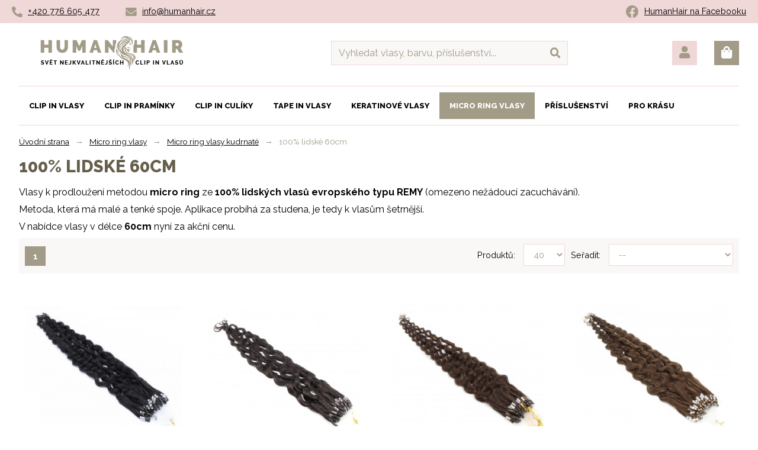

--- FILE ---
content_type: text/html; charset=utf-8
request_url: https://www.humanhair.cz/106-100-lidske-60?id_lang=6
body_size: 8046
content:

<!DOCTYPE html PUBLIC "-//W3C//DTD XHTML 1.1//EN" "http://www.w3.org/TR/xhtml11/DTD/xhtml11.dtd">
<html xmlns="http://www.w3.org/1999/xhtml" xml:lang="cs">
<head>
        <meta http-equiv="Content-Type" content="application/xhtml+xml; charset=utf-8" />
        <meta http-equiv="Cache-Control" content="no-cache, no-store, must-revalidate" />
        <meta http-equiv="Expires" content="0" />
        <meta http-equiv="Pragma" content="no-cache" />
  	<title>100% lidské 60cm - Humanhair.cz</title>
        		<meta name="description" content="100% lidské 60cm" />
                		<meta name="keywords" content="Vlasy na micro ring, remy, easy loop" />
                        <meta name="viewport" content="width=device-width,initial-scale=1" />
                <meta name="author" content="Brouček a Beruška Webdesign" />
		<meta name="robots" content="index,follow" />
                <meta name="google-site-verification" content="aqOVGSQnJCCxss6NdvuYyoIkUlElvAu6XGkr_fYr_kY" />
		<link rel="icon" type="image/vnd.microsoft.icon" href="https://www.humanhair.cz/img/favicon.ico?1768646590" />
		<link rel="shortcut icon" type="image/x-icon" href="https://www.humanhair.cz/img/favicon.ico?1768646590" />
                <link href="https://fonts.googleapis.com/css?family=Raleway:800,700,400&amp;subset=latin,latin-ext" rel="stylesheet" type="text/css" />
                <link rel="stylesheet" href="https://cdnjs.cloudflare.com/ajax/libs/font-awesome/5.15.2/css/all.min.css" />
		<link href="/themes/humanhair/css/global.css" rel="stylesheet" type="text/css" media="all" />
		<link href="/css/jquery.cluetip.css" rel="stylesheet" type="text/css" media="all" />
		<link href="/themes/humanhair/css/scenes.css" rel="stylesheet" type="text/css" media="all" />
		<link href="/themes/humanhair/css/category.css" rel="stylesheet" type="text/css" media="all" />
		<link href="/themes/humanhair/css/product_list.css" rel="stylesheet" type="text/css" media="all" />
		<link href="/css/jquery.autocomplete.css" rel="stylesheet" type="text/css" media="all" />
		<link href="/modules/suscribeme/suscribeme.css" rel="stylesheet" type="text/css" media="all" />
		<link href="/modules/suscribeme/../../css/jquery.fancybox-1.3.4.css" rel="stylesheet" type="text/css" media="all" />
		<link href="/modules/productscategory/productscategory.css" rel="stylesheet" type="text/css" media="all" />
			       <script type="text/javascript" src="/js/jquery/jquery-1.4.4.min.js"></script>
		       <script type="text/javascript" src="/js/jquery/jquery.easing.1.3.js"></script>
		       <script type="text/javascript" src="/js/tools.js"></script>
		       <script type="text/javascript" src="/js/jquery/jquery.autocomplete.js"></script>
		       <script type="text/javascript" src="/modules/suscribeme/../../js/jquery/jquery.fancybox-1.3.4.js"></script>
		       <script type="text/javascript" src="/modules/productscategory/productscategory.js"></script>
		       <script type="text/javascript" src="/js/jquery/jquery.serialScroll-1.2.2-min.js"></script>
		       <script type="text/javascript" src="/modules/blockcart/ajax-cart.js"></script>
	                <script type="text/javascript">
			var baseDir = 'https://www.humanhair.cz/';
			var static_token = '8fdbf5b6509fc3ff19bdd7df32d19c28';
			var token = 'c2ad7b158768b65147342394f3ab5d32';
			var priceDisplayPrecision = 0;
			var priceDisplayMethod = 0;
			var roundMode = 2;
			var addtocartconfirmation = 'Product successfully added to cart';
		</script>
	<script async src='https://www.googletagmanager.com/gtag/js?id=UA-66550585-1'></script>
                        <script>
                                window.dataLayer = window.dataLayer || [];
                                function gtag(){dataLayer.push(arguments);}
                                gtag('js', new Date());
                                gtag('config', 'UA-66550585-1');
                                gtag('event', 'page_view', {
                                        'send_to': 'UA-66550585-1'
                                });
                        </script>
                <script async src='https://www.googletagmanager.com/gtag/js?id=G-FS74QVKBK4'></script>
                        <script>
                                window.dataLayer = window.dataLayer || [];
                                function gtag(){dataLayer.push(arguments);}
                                gtag('js', new Date());
                                gtag('config', 'G-FS74QVKBK4');
                                gtag('event', 'page_view', {
                                        'send_to': 'G-FS74QVKBK4'
                                });
                        </script>
                <meta property="og:type" content="website" />
<meta property="og:url" content="https://www.humanhair.cz/product.php?id_product=0" />
<meta property="og:title" content="" />
<meta property="og:image" content="https://www.humanhair.cz/img/p/-.jpg" />
<link rel="stylesheet" type="text/css" href="/modules/socialsharing/socialsharing.css" /><link rel="stylesheet" type="text/css" href="/modules/titlecarousel/css/fading.css" />
<script type="text/javascript" src="/modules/titlecarousel/js/fading.js"></script>
<link rel="stylesheet" type="text/css" href="/modules/cookies/cookies.css" />
<script type="text/javascript">

window.dataLayer = window.dataLayer || [];
function gtag(){dataLayer.push(arguments);}

gtag('consent', 'default', {
        'ad_storage': 'denied',
        'analytics_storage': 'denied',
        'ad_user_data': 'denied',
        'ad_personalization': 'denied'
});

</script>
	</head>
	
	<body id="category">
				<div id="page">

                        <div id="links">
                                <p><i class="fab fa-facebook"></i> <a href="https://www.facebook.com/humanhair.cz" rel="new">HumanHair na Facebooku</a></p>
                                <ul>
                                        <li><i class="fa fa-phone-alt"></i> <a href="tel:+420 776 605 477">+420 776 605 477</a></li>
                                        <li id="mail"><i class="fa fa-envelope"></i> <a href="mailto:info@humanhair.cz">info@humanhair.cz</a></li>
                                </ul>
                        </div>

			<!-- Header -->
                        <div id="header">
                                <p id="logo"><a href="https://www.humanhair.cz/" title="Humanhair.cz">Humanhair.cz<span></span></a></p>

                                <p id="mobilelinks">
                                        <a href="" onclick="$('#informations').toggle('slow');$('#categories').hide('slow');return false" title="Informace"><i class="fa fa-info-circle"></i></a>
                                        <a href="" onclick="$('#categories').toggle('slow');$('#informations').hide('slow');return false" title="Kategorie"><i class="fa fa-bars"></i></a>
                                </p>

	  			

<!-- Block user information module HEADER -->
<p id="user_info">
        <a href="https://www.humanhair.cz/ucet" title="Zákazník"><i class="fa fa-user"></i></a>
        <a id="cart" href="https://www.humanhair.cz/rychla-objednavka" title="Košík"><i class="fas fa-shopping-bag"></i></a>
</p>
<!-- /Block user information module HEADER -->


<!-- Block search module TOP -->
<div id="search_header">
	<form method="get" action="https://www.humanhair.cz/vyhledavani" id="searchbox">
		<p>
			<input type="hidden" name="orderby" value="position" />
			<input type="hidden" name="orderway" value="desc" />
                        <input type="text" id="search_query_top" name="search_query" value="Vyhledat vlasy, barvu, příslušenství..." onfocus="javascript:if(this.value=='Vyhledat vlasy, barvu, příslušenství...')this.value='';" onblur="javascript:if(this.value=='')this.value='Vyhledat vlasy, barvu, příslušenství...';" />
			<input type="submit" name="submit_search" class="fa submit" value="&#xf002;" title="Vyhledat" />
	</p>
	</form>
</div>


	<script type="text/javascript">
	// <![CDATA[
	
		$('document').ready( function() {
			$("#search_query_top")
				.autocomplete(
					'https://www.humanhair.cz/vyhledavani', {
						minChars: 3,
						max: 10,
						width: 500,
						selectFirst: false,
						scroll: false,
						dataType: "json",
						formatItem: function(data, i, max, value, term) {
							return value;
						},
						parse: function(data) {
							var mytab = new Array();
							for (var i = 0; i < data.length; i++)
								mytab[mytab.length] = { data: data[i], value: data[i].cname + ' > ' + data[i].pname };
							return mytab;
						},
						extraParams: {
							ajaxSearch: 1,
							id_lang: 6
						}
					}
				)
				.result(function(event, data, formatted) {
					$('#search_query_top').val(data.pname);
					document.location.href = data.product_link;
				})
		});
	
	// ]]>
	</script>
<!-- /Block search module TOP -->
	<ul id="informations">
                							<li><a href="https://www.humanhair.cz/info/3-obchodni-podminky" title="Obchodní podmínky">Obchodní podmínky</a></li>
			                							<li><a href="https://www.humanhair.cz/info/1-doprava-a-platba" title="Doprava a platba">Doprava a platba</a></li>
			                							<li><a href="https://www.humanhair.cz/info/2-vymena-a-vraceni-zbozi" title="Výměna a vrácení zboží">Výměna a vrácení zboží</a></li>
			                							<li><a href="https://www.humanhair.cz/info/14-caste-dotazy" title="Časté dotazy">Časté dotazy</a></li>
			                							<li><a href="https://www.humanhair.cz/info/20-vzorkova-prodejna" title="Vzorková prodejna">Vzorková prodejna</a></li>
			                							<li><a href="https://www.humanhair.cz/info/4-kontakty" title="Kontakty">Kontakty</a></li>
			                        </ul>

	 		</div>

                        <!-- Center -->
                        <div id="center_column">
        

<!-- Breadcrumb -->
<div class="breadcrumb">
	<a href="https://www.humanhair.cz/" title="zpět do Úvodní strana">Úvodní strana</a><span class="navigation-pipe">→</span><a href="https://www.humanhair.cz/62-micro-ring" title="Micro ring vlasy">Micro ring vlasy</a><span class="navigation-pipe">→</span><a href="https://www.humanhair.cz/81-micro-ring-kudrnate" title="Micro ring vlasy kudrnaté">Micro ring vlasy kudrnaté</a><span class="navigation-pipe">→</span>100% lidské 60cm</div>
<!-- /Breadcrumb -->

			<h1>100% lidské 60cm</h1>

					<div id="cat_desc">
                                                                <p>Vlasy k prodloužení metodou <strong>micro ring</strong> ze <strong>100% lidských vlasů evropského typu REMY</strong> (omezeno nežádoucí zacuchávání).</p>
<p>Metoda, která má malé a tenké spoje. Aplikace probíhá za studena, je tedy k vlasům šetrnější.</p>
<p>V nabídce vlasy v délce <strong>60cm</strong> nyní za akční cenu.</p>
                        </div>
		
		  
											
        <div id="pagination">
		<ul>
        		        		        		        			        				<li class="current"><span>1</span></li>
        			        		        		        				</ul>

                                                                	                                                <form id="productsSortForm" action="https://www.humanhair.cz/106-100-lidske-60">
                        	<p>
                                        <label for="selectPrductSort2">Seřadit:</label>
                        		<select id="selectPrductSort" onchange="document.location.href = $(this).val();">
                        			<option value="https://www.humanhair.cz/106-100-lidske-60?orderby=position&amp;orderway=asc" selected="selected">--</option>
                        			<option value="https://www.humanhair.cz/106-100-lidske-60?orderby=price&amp;orderway=asc" >Price: lowest first</option>
                        			<option value="https://www.humanhair.cz/106-100-lidske-60?orderby=price&amp;orderway=desc" >Price: highest first</option>
                        			<option value="https://www.humanhair.cz/106-100-lidske-60?orderby=name&amp;orderway=asc" >Product Name: A to Z</option>
                        			<option value="https://www.humanhair.cz/106-100-lidske-60?orderby=name&amp;orderway=desc" >Product Name: Z to A</option>
                        		</select>
                        	</p>
                        </form>
                
        	<form id="page_form2" action="https://www.humanhair.cz/106-100-lidske-60" method="get">
			<p>
								                                <label for="nb_item">Produktů:</label>
				<select name="n" id="nb_item" onchange="document.getElementById('page_form2').submit()">
									<option value="20" >20</option>
									<option value="40" selected="selected">40</option>
									<option value="100" >100</option>
								</select>

																																	<input type="hidden" name="id_category" value="106" />
																		</p>
		</form>
	</div>
			  	<ul class="product_list">
	                <li class="ajax_block_product_id_10590" onmouseover="document.getElementById('image10590').src='https://www.humanhair.cz/10590-2789-home/kudrnate-micro-ring-vlasy-60cm-cerna.jpg'" onmouseout="document.getElementById('image10590').src='https://www.humanhair.cz/10590-2914-home/kudrnate-micro-ring-vlasy-60cm-cerna.jpg'">
                        <a href="https://www.humanhair.cz/micro-ring/10590-kudrnate-micro-ring-vlasy-60cm-cerna.html" class="product_img_link" title="Kudrnaté micro ring vlasy 60cm - černá">
                                <img id="image10590" src="https://www.humanhair.cz/10590-2914-home/kudrnate-micro-ring-vlasy-60cm-cerna.jpg" alt="Kudrnaté micro ring vlasy 60cm - černá" />
                                                                                                        <span class="discount">-33%</span>
        			                        </a>
                        <h2><a href="https://www.humanhair.cz/micro-ring/10590-kudrnate-micro-ring-vlasy-60cm-cerna.html" title="Kudrnaté micro ring vlasy 60cm - černá">Kudrnaté micro ring vlasy 60cm - černá</a></h2>
                        <p class="prices">
                                                                        <span class="price-discount">2 160 Kč</span>
                                                                <span class="price">1 449 Kč</span>
                        </p>

                                			<a class="ajax_add_to_cart_button" rel="ajax_id_product_10590" href="https://www.humanhair.cz/kosik?add&amp;id_product=10590&amp;token=8fdbf5b6509fc3ff19bdd7df32d19c28" title="Koupit"><i class="fas fa-shopping-bag"></i></a>
                                                <a class="zoom" href="https://www.humanhair.cz/micro-ring/10590-kudrnate-micro-ring-vlasy-60cm-cerna.html" title="Kudrnaté micro ring vlasy 60cm - černá" onmouseover="document.getElementById('image10590').src='https://www.humanhair.cz/10590-2789-home/kudrnate-micro-ring-vlasy-60cm-cerna.jpg'"><i class="fas fa-search"></i> Přejít na detail</a>
		</li>
	                <li class="ajax_block_product_id_10591 second" onmouseover="document.getElementById('image10591').src='https://www.humanhair.cz/10591-2792-home/kudrnate-micro-ring-vlasy-60cm-prirodni-cerna.jpg'" onmouseout="document.getElementById('image10591').src='https://www.humanhair.cz/10591-2915-home/kudrnate-micro-ring-vlasy-60cm-prirodni-cerna.jpg'">
                        <a href="https://www.humanhair.cz/micro-ring/10591-kudrnate-micro-ring-vlasy-60cm-prirodni-cerna.html" class="product_img_link" title="Kudrnaté micro ring vlasy 60cm - přírodní černá">
                                <img id="image10591" src="https://www.humanhair.cz/10591-2915-home/kudrnate-micro-ring-vlasy-60cm-prirodni-cerna.jpg" alt="Kudrnaté micro ring vlasy 60cm - přírodní černá" />
                                                                                                        <span class="discount">-33%</span>
        			                        </a>
                        <h2><a href="https://www.humanhair.cz/micro-ring/10591-kudrnate-micro-ring-vlasy-60cm-prirodni-cerna.html" title="Kudrnaté micro ring vlasy 60cm - přírodní černá">Kudrnaté micro ring vlasy 60cm - přírodní černá</a></h2>
                        <p class="prices">
                                                                        <span class="price-discount">2 160 Kč</span>
                                                                <span class="price">1 449 Kč</span>
                        </p>

                                			<a class="ajax_add_to_cart_button" rel="ajax_id_product_10591" href="https://www.humanhair.cz/kosik?add&amp;id_product=10591&amp;token=8fdbf5b6509fc3ff19bdd7df32d19c28" title="Koupit"><i class="fas fa-shopping-bag"></i></a>
                                                <a class="zoom" href="https://www.humanhair.cz/micro-ring/10591-kudrnate-micro-ring-vlasy-60cm-prirodni-cerna.html" title="Kudrnaté micro ring vlasy 60cm - přírodní černá" onmouseover="document.getElementById('image10591').src='https://www.humanhair.cz/10591-2792-home/kudrnate-micro-ring-vlasy-60cm-prirodni-cerna.jpg'"><i class="fas fa-search"></i> Přejít na detail</a>
		</li>
	                <li class="ajax_block_product_id_10592 third" onmouseover="document.getElementById('image10592').src='https://www.humanhair.cz/10592-2795-home/kudrnate-micro-ring-vlasy-60cm-tmave-hneda.jpg'" onmouseout="document.getElementById('image10592').src='https://www.humanhair.cz/10592-2916-home/kudrnate-micro-ring-vlasy-60cm-tmave-hneda.jpg'">
                        <a href="https://www.humanhair.cz/micro-ring/10592-kudrnate-micro-ring-vlasy-60cm-tmave-hneda.html" class="product_img_link" title="Kudrnaté micro ring vlasy 60cm - tmavě hnědá">
                                <img id="image10592" src="https://www.humanhair.cz/10592-2916-home/kudrnate-micro-ring-vlasy-60cm-tmave-hneda.jpg" alt="Kudrnaté micro ring vlasy 60cm - tmavě hnědá" />
                                                                                                        <span class="discount">-33%</span>
        			                        </a>
                        <h2><a href="https://www.humanhair.cz/micro-ring/10592-kudrnate-micro-ring-vlasy-60cm-tmave-hneda.html" title="Kudrnaté micro ring vlasy 60cm - tmavě hnědá">Kudrnaté micro ring vlasy 60cm - tmavě hnědá</a></h2>
                        <p class="prices">
                                                                        <span class="price-discount">2 160 Kč</span>
                                                                <span class="price">1 449 Kč</span>
                        </p>

                                			<a class="ajax_add_to_cart_button" rel="ajax_id_product_10592" href="https://www.humanhair.cz/kosik?add&amp;id_product=10592&amp;token=8fdbf5b6509fc3ff19bdd7df32d19c28" title="Koupit"><i class="fas fa-shopping-bag"></i></a>
                                                <a class="zoom" href="https://www.humanhair.cz/micro-ring/10592-kudrnate-micro-ring-vlasy-60cm-tmave-hneda.html" title="Kudrnaté micro ring vlasy 60cm - tmavě hnědá" onmouseover="document.getElementById('image10592').src='https://www.humanhair.cz/10592-2795-home/kudrnate-micro-ring-vlasy-60cm-tmave-hneda.jpg'"><i class="fas fa-search"></i> Přejít na detail</a>
		</li>
	                <li class="ajax_block_product_id_10593 second fourth" onmouseover="document.getElementById('image10593').src='https://www.humanhair.cz/10593-2798-home/kudrnate-micro-ring-vlasy-60cm-stredne-hneda.jpg'" onmouseout="document.getElementById('image10593').src='https://www.humanhair.cz/10593-2917-home/kudrnate-micro-ring-vlasy-60cm-stredne-hneda.jpg'">
                        <a href="https://www.humanhair.cz/micro-ring/10593-kudrnate-micro-ring-vlasy-60cm-stredne-hneda.html" class="product_img_link" title="Kudrnaté micro ring vlasy 60cm - středně hnědá">
                                <img id="image10593" src="https://www.humanhair.cz/10593-2917-home/kudrnate-micro-ring-vlasy-60cm-stredne-hneda.jpg" alt="Kudrnaté micro ring vlasy 60cm - středně hnědá" />
                                                                                                        <span class="discount">-33%</span>
        			                        </a>
                        <h2><a href="https://www.humanhair.cz/micro-ring/10593-kudrnate-micro-ring-vlasy-60cm-stredne-hneda.html" title="Kudrnaté micro ring vlasy 60cm - středně hnědá">Kudrnaté micro ring vlasy 60cm - středně hnědá</a></h2>
                        <p class="prices">
                                                                        <span class="price-discount">2 160 Kč</span>
                                                                <span class="price">1 449 Kč</span>
                        </p>

                                			<a class="ajax_add_to_cart_button" rel="ajax_id_product_10593" href="https://www.humanhair.cz/kosik?add&amp;id_product=10593&amp;token=8fdbf5b6509fc3ff19bdd7df32d19c28" title="Koupit"><i class="fas fa-shopping-bag"></i></a>
                                                <a class="zoom" href="https://www.humanhair.cz/micro-ring/10593-kudrnate-micro-ring-vlasy-60cm-stredne-hneda.html" title="Kudrnaté micro ring vlasy 60cm - středně hnědá" onmouseover="document.getElementById('image10593').src='https://www.humanhair.cz/10593-2798-home/kudrnate-micro-ring-vlasy-60cm-stredne-hneda.jpg'"><i class="fas fa-search"></i> Přejít na detail</a>
		</li>
	                <li class="ajax_block_product_id_10594" onmouseover="document.getElementById('image10594').src='https://www.humanhair.cz/10594-2801-home/kudrnate-micro-ring-vlasy-60cm-svetlejsi-hneda.jpg'" onmouseout="document.getElementById('image10594').src='https://www.humanhair.cz/10594-2918-home/kudrnate-micro-ring-vlasy-60cm-svetlejsi-hneda.jpg'">
                        <a href="https://www.humanhair.cz/micro-ring/10594-kudrnate-micro-ring-vlasy-60cm-svetlejsi-hneda.html" class="product_img_link" title="Kudrnaté micro ring vlasy 60cm - světlejší hnědá">
                                <img id="image10594" src="https://www.humanhair.cz/10594-2918-home/kudrnate-micro-ring-vlasy-60cm-svetlejsi-hneda.jpg" alt="Kudrnaté micro ring vlasy 60cm - světlejší hnědá" />
                                                                                                        <span class="discount">-33%</span>
        			                        </a>
                        <h2><a href="https://www.humanhair.cz/micro-ring/10594-kudrnate-micro-ring-vlasy-60cm-svetlejsi-hneda.html" title="Kudrnaté micro ring vlasy 60cm - světlejší hnědá">Kudrnaté micro ring vlasy 60cm - světlejší hnědá</a></h2>
                        <p class="prices">
                                                                        <span class="price-discount">2 160 Kč</span>
                                                                <span class="price">1 449 Kč</span>
                        </p>

                                			<a class="ajax_add_to_cart_button" rel="ajax_id_product_10594" href="https://www.humanhair.cz/kosik?add&amp;id_product=10594&amp;token=8fdbf5b6509fc3ff19bdd7df32d19c28" title="Koupit"><i class="fas fa-shopping-bag"></i></a>
                                                <a class="zoom" href="https://www.humanhair.cz/micro-ring/10594-kudrnate-micro-ring-vlasy-60cm-svetlejsi-hneda.html" title="Kudrnaté micro ring vlasy 60cm - světlejší hnědá" onmouseover="document.getElementById('image10594').src='https://www.humanhair.cz/10594-2801-home/kudrnate-micro-ring-vlasy-60cm-svetlejsi-hneda.jpg'"><i class="fas fa-search"></i> Přejít na detail</a>
		</li>
	                <li class="ajax_block_product_id_10595 second third" onmouseover="document.getElementById('image10595').src='https://www.humanhair.cz/10595-2804-home/kudrnate-micro-ring-vlasy-60cm-svetle-hneda.jpg'" onmouseout="document.getElementById('image10595').src='https://www.humanhair.cz/10595-2919-home/kudrnate-micro-ring-vlasy-60cm-svetle-hneda.jpg'">
                        <a href="https://www.humanhair.cz/micro-ring/10595-kudrnate-micro-ring-vlasy-60cm-svetle-hneda.html" class="product_img_link" title="Kudrnaté micro ring vlasy 60cm - světle hnědá">
                                <img id="image10595" src="https://www.humanhair.cz/10595-2919-home/kudrnate-micro-ring-vlasy-60cm-svetle-hneda.jpg" alt="Kudrnaté micro ring vlasy 60cm - světle hnědá" />
                                                                                                        <span class="discount">-33%</span>
        			                        </a>
                        <h2><a href="https://www.humanhair.cz/micro-ring/10595-kudrnate-micro-ring-vlasy-60cm-svetle-hneda.html" title="Kudrnaté micro ring vlasy 60cm - světle hnědá">Kudrnaté micro ring vlasy 60cm - světle hnědá</a></h2>
                        <p class="prices">
                                                                        <span class="price-discount">2 160 Kč</span>
                                                                <span class="price">1 449 Kč</span>
                        </p>

                                			<a class="ajax_add_to_cart_button" rel="ajax_id_product_10595" href="https://www.humanhair.cz/kosik?add&amp;id_product=10595&amp;token=8fdbf5b6509fc3ff19bdd7df32d19c28" title="Koupit"><i class="fas fa-shopping-bag"></i></a>
                                                <a class="zoom" href="https://www.humanhair.cz/micro-ring/10595-kudrnate-micro-ring-vlasy-60cm-svetle-hneda.html" title="Kudrnaté micro ring vlasy 60cm - světle hnědá" onmouseover="document.getElementById('image10595').src='https://www.humanhair.cz/10595-2804-home/kudrnate-micro-ring-vlasy-60cm-svetle-hneda.jpg'"><i class="fas fa-search"></i> Přejít na detail</a>
		</li>
	                <li class="ajax_block_product_id_10596" onmouseover="document.getElementById('image10596').src='https://www.humanhair.cz/10596-2807-home/kudrnate-micro-ring-vlasy-60cm-prirodni-blond.jpg'" onmouseout="document.getElementById('image10596').src='https://www.humanhair.cz/10596-2920-home/kudrnate-micro-ring-vlasy-60cm-prirodni-blond.jpg'">
                        <a href="https://www.humanhair.cz/micro-ring/10596-kudrnate-micro-ring-vlasy-60cm-prirodni-blond.html" class="product_img_link" title="Kudrnaté micro ring vlasy 60cm - přírodní blond">
                                <img id="image10596" src="https://www.humanhair.cz/10596-2920-home/kudrnate-micro-ring-vlasy-60cm-prirodni-blond.jpg" alt="Kudrnaté micro ring vlasy 60cm - přírodní blond" />
                                                                                                        <span class="discount">-33%</span>
        			                        </a>
                        <h2><a href="https://www.humanhair.cz/micro-ring/10596-kudrnate-micro-ring-vlasy-60cm-prirodni-blond.html" title="Kudrnaté micro ring vlasy 60cm - přírodní blond">Kudrnaté micro ring vlasy 60cm - přírodní blond</a></h2>
                        <p class="prices">
                                                                        <span class="price-discount">2 160 Kč</span>
                                                                <span class="price">1 449 Kč</span>
                        </p>

                                			<a class="ajax_add_to_cart_button" rel="ajax_id_product_10596" href="https://www.humanhair.cz/kosik?add&amp;id_product=10596&amp;token=8fdbf5b6509fc3ff19bdd7df32d19c28" title="Koupit"><i class="fas fa-shopping-bag"></i></a>
                                                <a class="zoom" href="https://www.humanhair.cz/micro-ring/10596-kudrnate-micro-ring-vlasy-60cm-prirodni-blond.html" title="Kudrnaté micro ring vlasy 60cm - přírodní blond" onmouseover="document.getElementById('image10596').src='https://www.humanhair.cz/10596-2807-home/kudrnate-micro-ring-vlasy-60cm-prirodni-blond.jpg'"><i class="fas fa-search"></i> Přejít na detail</a>
		</li>
	                <li class="ajax_block_product_id_10597 second fourth" onmouseover="document.getElementById('image10597').src='https://www.humanhair.cz/10597-2810-home/kudrnate-micro-ring-vlasy-60cm-nejsvetlejsi-blond.jpg'" onmouseout="document.getElementById('image10597').src='https://www.humanhair.cz/10597-2921-home/kudrnate-micro-ring-vlasy-60cm-nejsvetlejsi-blond.jpg'">
                        <a href="https://www.humanhair.cz/micro-ring/10597-kudrnate-micro-ring-vlasy-60cm-nejsvetlejsi-blond.html" class="product_img_link" title="Kudrnaté micro ring vlasy 60cm - nejsvětlejší blond">
                                <img id="image10597" src="https://www.humanhair.cz/10597-2921-home/kudrnate-micro-ring-vlasy-60cm-nejsvetlejsi-blond.jpg" alt="Kudrnaté micro ring vlasy 60cm - nejsvětlejší blond" />
                                                                                                        <span class="discount">-33%</span>
        			                        </a>
                        <h2><a href="https://www.humanhair.cz/micro-ring/10597-kudrnate-micro-ring-vlasy-60cm-nejsvetlejsi-blond.html" title="Kudrnaté micro ring vlasy 60cm - nejsvětlejší blond">Kudrnaté micro ring vlasy 60cm - nejsvětlejší blond</a></h2>
                        <p class="prices">
                                                                        <span class="price-discount">2 160 Kč</span>
                                                                <span class="price">1 449 Kč</span>
                        </p>

                                			<a class="ajax_add_to_cart_button" rel="ajax_id_product_10597" href="https://www.humanhair.cz/kosik?add&amp;id_product=10597&amp;token=8fdbf5b6509fc3ff19bdd7df32d19c28" title="Koupit"><i class="fas fa-shopping-bag"></i></a>
                                                <a class="zoom" href="https://www.humanhair.cz/micro-ring/10597-kudrnate-micro-ring-vlasy-60cm-nejsvetlejsi-blond.html" title="Kudrnaté micro ring vlasy 60cm - nejsvětlejší blond" onmouseover="document.getElementById('image10597').src='https://www.humanhair.cz/10597-2810-home/kudrnate-micro-ring-vlasy-60cm-nejsvetlejsi-blond.jpg'"><i class="fas fa-search"></i> Přejít na detail</a>
		</li>
	                <li class="ajax_block_product_id_10598 third" onmouseover="document.getElementById('image10598').src='https://www.humanhair.cz/10598-2813-home/kudrnate-micro-ring-vlasy-60cm-platina.jpg'" onmouseout="document.getElementById('image10598').src='https://www.humanhair.cz/10598-2922-home/kudrnate-micro-ring-vlasy-60cm-platina.jpg'">
                        <a href="https://www.humanhair.cz/micro-ring/10598-kudrnate-micro-ring-vlasy-60cm-platina.html" class="product_img_link" title="Kudrnaté micro ring vlasy 60cm - platina">
                                <img id="image10598" src="https://www.humanhair.cz/10598-2922-home/kudrnate-micro-ring-vlasy-60cm-platina.jpg" alt="Kudrnaté micro ring vlasy 60cm - platina" />
                                                                                                        <span class="discount">-33%</span>
        			                        </a>
                        <h2><a href="https://www.humanhair.cz/micro-ring/10598-kudrnate-micro-ring-vlasy-60cm-platina.html" title="Kudrnaté micro ring vlasy 60cm - platina">Kudrnaté micro ring vlasy 60cm - platina</a></h2>
                        <p class="prices">
                                                                        <span class="price-discount">2 160 Kč</span>
                                                                <span class="price">1 449 Kč</span>
                        </p>

                                			<a class="ajax_add_to_cart_button" rel="ajax_id_product_10598" href="https://www.humanhair.cz/kosik?add&amp;id_product=10598&amp;token=8fdbf5b6509fc3ff19bdd7df32d19c28" title="Koupit"><i class="fas fa-shopping-bag"></i></a>
                                                <a class="zoom" href="https://www.humanhair.cz/micro-ring/10598-kudrnate-micro-ring-vlasy-60cm-platina.html" title="Kudrnaté micro ring vlasy 60cm - platina" onmouseover="document.getElementById('image10598').src='https://www.humanhair.cz/10598-2813-home/kudrnate-micro-ring-vlasy-60cm-platina.jpg'"><i class="fas fa-search"></i> Přejít na detail</a>
		</li>
	                <li class="ajax_block_product_id_10599 second" onmouseover="document.getElementById('image10599').src='https://www.humanhair.cz/10599-2816-home/kudrnate-micro-ring-vlasy-60cm-medena.jpg'" onmouseout="document.getElementById('image10599').src='https://www.humanhair.cz/10599-2923-home/kudrnate-micro-ring-vlasy-60cm-medena.jpg'">
                        <a href="https://www.humanhair.cz/micro-ring/10599-kudrnate-micro-ring-vlasy-60cm-medena.html" class="product_img_link" title="Kudrnaté micro ring vlasy 60cm - měděná">
                                <img id="image10599" src="https://www.humanhair.cz/10599-2923-home/kudrnate-micro-ring-vlasy-60cm-medena.jpg" alt="Kudrnaté micro ring vlasy 60cm - měděná" />
                                                                                                        <span class="discount">-33%</span>
        			                        </a>
                        <h2><a href="https://www.humanhair.cz/micro-ring/10599-kudrnate-micro-ring-vlasy-60cm-medena.html" title="Kudrnaté micro ring vlasy 60cm - měděná">Kudrnaté micro ring vlasy 60cm - měděná</a></h2>
                        <p class="prices">
                                                                        <span class="price-discount">2 160 Kč</span>
                                                                <span class="price">1 449 Kč</span>
                        </p>

                                			<a class="ajax_add_to_cart_button" rel="ajax_id_product_10599" href="https://www.humanhair.cz/kosik?add&amp;id_product=10599&amp;token=8fdbf5b6509fc3ff19bdd7df32d19c28" title="Koupit"><i class="fas fa-shopping-bag"></i></a>
                                                <a class="zoom" href="https://www.humanhair.cz/micro-ring/10599-kudrnate-micro-ring-vlasy-60cm-medena.html" title="Kudrnaté micro ring vlasy 60cm - měděná" onmouseover="document.getElementById('image10599').src='https://www.humanhair.cz/10599-2816-home/kudrnate-micro-ring-vlasy-60cm-medena.jpg'"><i class="fas fa-search"></i> Přejít na detail</a>
		</li>
		</ul>
                        			        </div>

        <!-- Footer -->
        <div id="footer">
                <ul id="pros">
                        <li><i class="fas fa-check-circle"></i> <strong>Vše zboží skladem</strong> ihned expedujeme</li>
                        <li><i class="fas fa-shipping-fast"></i> <strong>Doručení do 24 hodin</strong> po celé ČR</li>
                        <li><i class="fas fa-crown"></i> <strong>Garance kvality</strong> 100% lidské vlasy</li>
                        <li><a href="https://www.humanhair.cz/info/2-vymena-a-vraceni-zbozi" title="Výměna či vrácení"><i class="fas fa-undo"></i> <strong>Výměna či vrácení</strong> do 14 dnů</a></li>
                </ul>

                <ul id="categories">
			<li>
        <a href="https://www.humanhair.cz/48-clip-in-vlasy" title="Clip in vlasy">Clip in vlasy</a>
			<ul class="children">
					<li><a href="https://www.humanhair.cz/7-simply-perfect"  title="Simply Perfect">Simply Perfect</a></li>

					<li><a href="https://www.humanhair.cz/8-easy-clip"  title="Easy Clip">Easy Clip</a></li>

					<li><a href="https://www.humanhair.cz/51-fancy-flip"  title="Fancy Flip">Fancy Flip</a></li>

					<li><a href="https://www.humanhair.cz/87-classic-clip-in"  title="Classic Clip in">Classic Clip in</a></li>

					<li><a href="https://www.humanhair.cz/88-deluxe-clip-in"  title="Deluxe Clip in">Deluxe Clip in</a></li>

					<li><a href="https://www.humanhair.cz/9-patky-a-ofiny"  title="Clip in ofina">Clip in ofina</a></li>

					<li><a href="https://www.humanhair.cz/89-clip-in-samostatny-pas"  title="Clip in samostatný pás">Clip in samostatný pás</a></li>

				</ul>
	</li>
			<li>
        <a href="https://www.humanhair.cz/11-highlights" title="Clip in pramínky">Clip in pramínky</a>
			<ul class="children">
					<li><a href="https://www.humanhair.cz/140-praminky-mini-set-4ks"  title="Pramínky mini set 4ks">Pramínky mini set 4ks</a></li>

					<li><a href="https://www.humanhair.cz/141-samostatne-clip-in-praminky"  title="Samostatné clip in pramínky">Samostatné clip in pramínky</a></li>

				</ul>
	</li>
			<li>
        <a href="https://www.humanhair.cz/10-culiky" title="Clip in culíky">Clip in culíky</a>
			<ul class="children">
					<li><a href="https://www.humanhair.cz/107-lidske-rovne"  title="100% lidské rovné">100% lidské rovné</a></li>

					<li><a href="https://www.humanhair.cz/108-100-lidske-vlnite"  title="100% lidské vlnité">100% lidské vlnité</a></li>

					<li><a href="https://www.humanhair.cz/109-japonsky-kanekalon-rovne"  title="Japonský kanekalon rovné">Japonský kanekalon rovné</a></li>

					<li><a href="https://www.humanhair.cz/110-japonsky-kanekalon-vlnite"  title="Japonský kanekalon vlnité">Japonský kanekalon vlnité</a></li>

				</ul>
	</li>
			<li>
        <a href="https://www.humanhair.cz/52-tape-in" title="Tape in vlasy">Tape in vlasy</a>
			<ul class="children">
					<li><a href="https://www.humanhair.cz/55-tape-in-rovne"  title="Tape in vlasy rovné">Tape in vlasy rovné</a></li>

					<li><a href="https://www.humanhair.cz/56-tape-in-vlnite"  title="Tape in vlasy vlnité">Tape in vlasy vlnité</a></li>

					<li><a href="https://www.humanhair.cz/57-tape-in-kudrnate"  title="Tape in vlasy kudrnaté">Tape in vlasy kudrnaté</a></li>

				</ul>
	</li>
			<li>
        <a href="https://www.humanhair.cz/61-keratin" title="Keratinové vlasy">Keratinové vlasy</a>
			<ul class="children">
					<li><a href="https://www.humanhair.cz/69-keratin-rovne"  title="Keratinové vlasy rovné">Keratinové vlasy rovné</a></li>

					<li><a href="https://www.humanhair.cz/70-keratin-vlnite"  title="Keratinové vlasy vlnité">Keratinové vlasy vlnité</a></li>

					<li><a href="https://www.humanhair.cz/71-keratin-kudrnate"  title="Keratinové vlasy kudrnaté">Keratinové vlasy kudrnaté</a></li>

				</ul>
	</li>
			<li>
        <a href="https://www.humanhair.cz/62-micro-ring" class="main_selected" title="Micro ring vlasy">Micro ring vlasy</a>
			<ul class="children">
					<li><a href="https://www.humanhair.cz/79-micro-ring-rovne"  title="Micro ring vlasy rovné">Micro ring vlasy rovné</a></li>

					<li><a href="https://www.humanhair.cz/80-micro-ring-vlnite"  title="Micro ring vlasy vlnité">Micro ring vlasy vlnité</a></li>

					<li><a href="https://www.humanhair.cz/81-micro-ring-kudrnate"  title="Micro ring vlasy kudrnaté">Micro ring vlasy kudrnaté</a></li>

				</ul>
	</li>
			<li>
        <a href="https://www.humanhair.cz/63-prislusenstvi" title="Příslušenství">Příslušenství</a>
			<ul class="children">
					<li><a href="https://www.humanhair.cz/132-pro-metodu-clip-in"  title="Pro metodu CLIP IN">Pro metodu CLIP IN</a></li>

					<li><a href="https://www.humanhair.cz/133-pro-metodu-tape-in"  title="Pro metodu TAPE IN">Pro metodu TAPE IN</a></li>

					<li><a href="https://www.humanhair.cz/134-pro-metodu-keratin"  title="Pro metodu KERATIN">Pro metodu KERATIN</a></li>

					<li><a href="https://www.humanhair.cz/135-pro-metodu-micro-ring"  title="Pro metodu MICRO RING">Pro metodu MICRO RING</a></li>

					<li><a href="https://www.humanhair.cz/136-kosmetika-na-prodlouzene-vlasy"  title="Kosmetika na prodloužené vlasy">Kosmetika na prodloužené vlasy</a></li>

				</ul>
	</li>
			<li>
        <a href="https://www.humanhair.cz/64-pro-krasu" title="Pro krásu">Pro krásu</a>
			<ul class="children">
					<li><a href="https://www.humanhair.cz/138-vlasove-doplnky"  title="Vlasové doplňky">Vlasové doplňky</a></li>

					<li><a href="https://www.humanhair.cz/139-sady-na-gelove-nehty"  title="Sady na gelové nehty">Sady na gelové nehty</a></li>

					<li><a href="https://www.humanhair.cz/137-rasy-k-prodlouzeni"  title="Řasy k prodloužení">Řasy k prodloužení</a></li>

					<li><a href="https://www.humanhair.cz/145-kosmetika"  title="Péče o vzhled">Péče o vzhled</a></li>

				</ul>
	</li>
	</ul>
        <div class="box" id="useful">
                <h3>Doporučujeme</h3>
                <ul>
        		<li><a href="https://www.humanhair.cz/zlevnene-produkty" title="Slevy a akce">Slevy a akce</a></li>
        		<li><a href="https://www.humanhair.cz/nejprodavanejsi-produkty" title="Nejprodávanější">Nejprodávanější</a></li>
                        <li><a href="https://www.humanhair.cz/nove-produkty" title="Novinky">Novinky</a></li>
                        <li><a href="https://www.humanhair.cz/ucet" title="Zákaznický účet">Zákaznický účet</a></li>
                        <li><a href="https://www.humanhair.cz/kontakt" title="Napište nám">Napište nám</a></li>
                        <li><a href="https://www.humanhair.cz/mapa-stranek" title="Mapa stránek">Mapa stránek</a></li>
	        </ul>
        </div>

	<div class="box">
                <h3>Vše o nákupu</h3>
                <ul>
                							<li><a href="https://www.humanhair.cz/info/3-obchodni-podminky" title="Obchodní podmínky">Obchodní podmínky</a></li>
			                							<li><a href="https://www.humanhair.cz/info/1-doprava-a-platba" title="Doprava a platba">Doprava a platba</a></li>
			                							<li><a href="https://www.humanhair.cz/info/2-vymena-a-vraceni-zbozi" title="Výměna a vrácení zboží">Výměna a vrácení zboží</a></li>
			                							<li><a href="https://www.humanhair.cz/info/14-caste-dotazy" title="Časté dotazy">Časté dotazy</a></li>
			                							<li><a href="https://www.humanhair.cz/info/20-vzorkova-prodejna" title="Vzorková prodejna">Vzorková prodejna</a></li>
			                							<li><a href="https://www.humanhair.cz/info/4-kontakty" title="Kontakty">Kontakty</a></li>
			                                </ul>
        </div>

        <div class="box" id="questions">
                <h3><a href="https://www.humanhair.cz/info/category/1-informace-clanky" title="Informace a články">Vlasový rádce</a></h3>
                <ul>
                        <li><a href="https://www.humanhair.cz/info/17-jak-vybrat-kvalitni-clip-in-vlasy" title="Jak vybrat kvalitní clip in vlasy">Jak vybrat kvalitní clip in vlasy</a></li>
                        <li><a href="https://www.humanhair.cz/info/9-o-kvalite-vlasu-human-hair" title="O kvalitě vlasů Human Hair">O kvalitě vlasů Human Hair</a></li>
                        <li><a href="https://www.humanhair.cz/info/28-tape-in-od-a-do-z" title="Tape in vlasy od A do Z">Tape in vlasy od A do Z</a></li>
                        <li><a href="https://www.humanhair.cz/info/27-pece-o-prodlouzene-vlasy" title="Péče o prodloužené vlasy">Péče o prodloužené vlasy</a></li>
                        <li><a href="https://www.humanhair.cz/info/26-nechte-si-prodlouzit-vlasy-levne" title="Nechte si prodloužit vlasy levně">Nechte si prodloužit vlasy levně</a></li>
                        <li><a href="https://www.humanhair.cz/info/12-osobnosti" title="Celebrity a média">Celebrity a média</a></li>
                </ul>
        </div>

        <div class="box" id="socials">
                <h3>Spojte se s námi</h3>
                <p><i class="fab fa-facebook-f"></i> <a href="https://www.facebook.com/humanhair.cz" title="Humanhair.cz na Facebooku" rel="new">Humanhair.cz<br /> na Facebooku</a></p>
                <p><i class="fab fa-twitter"></i> <a href="https://twitter.com/humanhaircz" title="Humanhair.cz na Twitteru" rel="new">Humanhair.cz<br /> na Twitteru</a></p>
                <p><i class="fab fa-youtube"></i> <a href="https://www.youtube.com/user/Humanhaircz" title="Humanhair.cz na Youtube" rel="new">Humanhair.cz<br /> na Youtube</a></p>
        </div>

                        <script type="text/javascript" src="https://c.seznam.cz/js/rc.js"></script>
                        <script>
                                
                                var retargetingConf  = {
                                        rtgId: 28398,
                                        category: "Oblečení a móda | Módní doplňky | Doplňky do vlasů | Příčesky",pageType: "category",
                                        consent: 0
                                };
                                window.rc.retargetingHit(retargetingConf);
                        </script><!-- Google Code for ClipVlasy REM -->
                                <script type="text/javascript">
                                        /* <![CDATA[ */
                                        var google_conversion_id = 1012881973;
                                        var google_conversion_label = "yog-CLSum18QtbT94gM";
                                        var google_custom_params = window.google_tag_params;
                                        var google_remarketing_only = true;
                                        /* ]]> */
                                </script>
                                <script type="text/javascript" src="//www.googleadservices.com/pagead/conversion.js"></script>
                                <noscript>
                                <div style="display:inline;">
                                <img height="1" width="1" style="border-style:none;" alt="" src="//googleads.g.doubleclick.net/pagead/viewthroughconversion/1012881973/?value=1.00&amp;currency_code=CZK&amp;label=yog-CLSum18QtbT94gM&amp;guid=ON&amp;script=0"/>
                                </div>
                                </noscript><script type="text/javascript" src="/modules/cookies/cookies.js"></script>
<div id="cookies_overlay"></div>
<form id="cookies">
        <p id="title"><strong>Nastavení cookies</strong></p>
        <p>Dobrý den, tato webová stránka používá nezbytné soubory cookie k zajištění správného fungování a analytické soubory cookie, abychom pochopili, jak stránky používáte a mohli je dále vylepšovat.</p>
        <p id="cookies_settings">
                <input type="checkbox" name="necessary_cookies" id="necessary_cookies" checked="checked" onclick="return false" /> <label for="necessary_cookies">Technické cookies</label> (<a onclick="$('#cookies1').toggle('slow');return false">více</a>)
                <span id="cookies1"><br />Jsou nezbytné a důležité pro provoz a fungování základních funkcí e-shopu a nelze je vypnout. Jedná se např. o správu košíku a přihlášení. Bez těchto cookies nebude web fungovat.</span><br/>

                <input type="checkbox" name="analytic_cookies" id="analytic_cookies" value="true" /> <label for="analytic_cookies">Analytické cookies</label> (<a onclick="$('#cookies2').toggle('slow');return false">více</a>)
                <span id="cookies2"><br />Umožňují nám lépe chápat chování uživatelů pro další zlepšování poskytovaných služeb. Jedná se např. o počítání návštěv jednotlivých stránek, kolik času na nich strávíte a zda provedete předem stanovenou akci.</span><br/>

                <input type="checkbox" name="marketing_cookies" id="marketing_cookies" value="true" /> <label for="marketing_cookies">Marketingové cookies</label> (<a onclick="$('#cookies3').toggle('slow');return false">více</a>)
                <span id="cookies3"><br />Shromažďují informace o návštěvnosti stránek se zbožím či službami za účelem pozdější propagace skrze nás či reklamní systémy a poskytování obsahu odpovídajícímu Vašemu zájmu.</span><br /><br />

                <input type="submit" class="exclusive_large" id="submitCookies" value="Uložit" />
        </p>
        <p><input type="submit" class="exclusive_large" id="submitAllCookies" value="Rozumím" /></p>
        <p><input type="submit" class="button_large selected" id="setCookies" value="Nastavit" /></p>
        <p><a href="https://cs.wikipedia.org/wiki/HTTP_cookie" id="cookies_more">Více informací o ukládání souborů cookie</a></p>
</form>

		<p id="copy">
                        Copyright &copy; 2010 - 2026 Humanhair.cz. Všechna práva vyhrazena.
                        <span>Webdesign - <a href="https://www.broucek-a-beruska.cz" title="Brouček a Beruška Webdesign">Broucek-a-beruska.cz</a></span>
                </p>
        </div>

        </div>

</body>
</html>

--- FILE ---
content_type: text/css
request_url: https://www.humanhair.cz/themes/humanhair/css/global.css
body_size: 7782
content:
* 				{margin: 0; padding: 0;}
BODY 				{font-size: 100%; color: #000; background: #fff; font-family: Raleway, Open Sans, Arial, sans-serif; text-align: center;}
H1              	        {font-size: 180%; color: #655f4c; line-height: 1em; margin: 20px 0; font-weight: 800; text-transform: uppercase;}
#index H1              	        {margin: 5px 0 20px 0;}
H2                              {font-size: 150%; color: #a29b87; margin: 20px 0;}
H3 				{font-size: 120%; color: #000; margin: 20px 0 10px 0;}
H4 				{font-size: 110%; color: #655f4c; font-weight: normal; margin: 20px 0 0 0;}
H5 				{font-size: 100%; color: #a29b87; margin: 0 0 10px 0;}
UL 				{list-style-type: none;}
IMG 				{border: 0; vertical-align: middle;}
HR                              {color: #efe4dd; background: #efe4dd; height: 1px; border: 0;}
TABLE                           {font-size: 100%; border-collapse: collapse;}
TD                              {vertical-align: middle; padding: 2px 5px 2px 0;}
FIELDSET 		        {background: #faf7f7; border: 1px #f0d7d8 solid; padding: 5px 20px; margin: 20px 0;}
LEGEND	 		        {color: #fff; background: #d4b6a2; font-weight: bold; border: 1px #f0d7d8 solid; padding: 5px 8px; margin-bottom: 8px;}
INPUT, SELECT, TEXTAREA 	{color: #a29b87; background: #faf7f7; padding: 10px 12px; border: 1px #f0d7d8 solid; font-size: 100%; font-family: Raleway, Open Sans, Arial, sans-serif;}
INPUT:focus,
SELECT:focus,
TEXTAREA:focus                  {color: #000; background: #f0d7d8;}
FORM INPUT[type="checkbox"]     {border: 0;}
FIELDSET INPUT,
FIELDSET TEXTAREA,
FIELDSET SELECT                 {background: #fff;}
SELECT                  	{padding: 8px 12px;}
A, A:visited 			{color: #000;}
A:active,
A:hover 			{color: #a29b87;}

/* General */
.price                          {font-size: 130%; font-weight: bold;}
.price-discount, #old_price     {color: #a29b87; text-decoration: line-through;}
.reduction                      {color: #9a6e56; font-weight: bold;}
.cart_quantity_input            {width: 20px; text-align: center;}
.rte .quality                   {float: left; margin-right: 20px;}
img.icon                        {vertical-align: middle}
.new, .discount, .on_sale       {color: #fff; background: #655f4c; font-size: 80%; font-weight: bold; padding: 4px 8px; text-transform: uppercase; display: block; position: absolute; z-index: 50;}
.discount                       {color: #fff; background: #000; bottom: 0; right: 0;}
.on_sale                        {color: #655f4c; background: #f0d7d8; bottom: 0; left: 0;}
.new                            {top: 0; right: 0;}
#add_to_cart,
.ajax_add_to_cart_button        {color: #fff !important; background: #a29b87 !important; font-size: 115%; cursor: pointer; text-transform: uppercase; text-decoration: none; padding: 10px 13px; border: 0; -webkit-transition-duration: 0.2s; transition-duration: 0.2s;}
#add_to_cart:hover,
.ajax_add_to_cart_button:hover  {background: #000 !important;}

/* Buttons */
.button_mini,
.button_small,
.button,
.button_large,
.button_mini_disabled,
.button_small_disabled,
.button_disabled,
.button_large_disabled,
.exclusive_mini,
.exclusive_small,
.exclusive,
.exclusive_large,
.exclusive_mini_disabled,
.exclusive_small_disabled,
.exclusive_disabled,
.exclusive_large_disabled       {color: #fff !important; background: #a29b87; font-size: 90%; font-weight: bold; border: 0; cursor: pointer; text-transform: uppercase; text-decoration: none; padding: 11px 13px; -webkit-transition-duration: 0.2s; transition-duration: 0.2s; -webkit-appearance: none; -moz-appearance: none; appearance: none;}
.button_mini:hover,
.button_small:hover,
.button:hover,
.button_large:hover,
.button_mini_disabled:hover,
.button_small_disabled:hover,
.button_disabled:hover,
.button_large_disabled:hover,
.exclusive_mini:hover,
.exclusive_small:hover,
.exclusive:hover,
.exclusive_large:hover,
.exclusive_mini_disabled:hover,
.exclusive_small_disabled:hover,
.exclusive_disabled:hover,
.exclusive_large_disabled:hover {background: #000 !important;}

/* Layout */
#page                           {width: 100%; max-width: 2000px; margin: 0 auto; text-align: left; position: relative;}
#header                         {height: 172px; margin: 0 3.5%; position: relative;}
#links                          {font-size: 90%; background: #f0d7d8; padding: 10px 20px;}
#links LI                       {display: inline;}
#links I                        {color: #a29b87; font-size: 125%; vertical-align: middle; margin-right: 5px;}
#links #mail                    {margin-left: 40px;}
#links #mail I                  {font-size: 130%;}
#links P                        {float: right;}
#links P I                      {font-size: 150%;}
#mobilelinks, #informations     {display: none;}
#logo				{width: 245px; height: 60px; overflow: hidden; position: absolute; left: 35px; top: 20px; z-index: 1; margin: 0; text-align: center; background: transparent !important; font-weight: bold; font-size: 140%; text-decoration: none; display: block; padding: 0; border: 0 !important;}
#logo SPAN			{width: 245px; height: 60px; overflow: hidden; position: absolute; left: 0; top: 0; z-index: 2; background: url(../img/logo.gif) no-repeat; display: block; cursor: pointer; -webkit-background-size: cover !important; -moz-background-size: cover !important; -o-background-size: cover !important; background-size: cover !important;}
#center_column                  {padding: 0 3.5% 30px 3.5%;}
#center_column P                {margin: 10px 0;}
#center_column UL 		{margin: 5px 10px;}
#center_column UL LI		{margin: 0; padding: 0 0 7px 0;}
#center_column UL LI::before    {width: 8px; height: 8px; background: #a29b87; display: inline-block; margin-right: 10px; content: "";}
#center_column OL 		{margin: 15px 30px;}
#center_column OL LI 		{background: transparent; margin: 0; padding: 0 0 7px 0;}

/* Footer */
#footer                         {height: 420px; color: #655f4c; overflow: hidden; clear: both; margin: 0 3.5%;}
#footer A                       {color: #655f4c;}
#footer A:hover                 {color: #a29b87; text-decoration: none;}
#footer .box                    {width: 23%; height: 235px; margin: 0 0 0 2%; overflow: hidden; float: left;}
#footer .box H3                 {color: #655f4c; font-size: 100%; font-weight: bold; margin: 25px 0 20px 0;}
#footer .box H3 A               {color: #655f4c;}
#footer .box LI                 {line-height: 1.5em;}
#footer #socials H3             {margin-bottom: 25px;}
#footer #socials P              {font-size: 95%; clear: left; margin-top: 15px; line-height: 1.1em;}
#footer #socials I              {width: 40px; color: #fff; font-size: 140%; text-align: center; padding: 9px 0; display: block; float: left; margin-right: 10px;}
#footer .fa-facebook-f          {background: #475993;}
#footer .fa-twitter             {background: #1da1f2;}
#footer .fa-youtube             {background: #f00;}
#footer #pros                   {height: 120px; color: #000; background: #f0d7d8;}
#footer #pros LI                {width: 23%; overflow: hidden; margin: 40px 0 0 2%; float: left;}
#footer #pros LI STRONG         {display: block; margin-bottom: 7px;}
#footer #pros LI A              {color: #000; text-decoration: none;}
#footer #pros LI A:hover        {text-decoration: underline;}
#footer #pros LI I              {color: #a29b87; font-size: 260%; float: left; margin-right: 8%;}
#footer #copy                   {clear: both; font-size: 90%; border-top: 1px #f0d7d8 solid; padding: 20px 0 0 2%;}
#footer #copy SPAN              {float: right; padding-right: 2%;}

/* Search box */
#search_header                  {position: absolute; right: 27%; top: 30px;}
#search_header P                {margin: 0;}
#search_header INPUT            {vertical-align: middle;}
#search_header #search_query_top {width: 480px; padding-right: 40px; -webkit-box-sizing: border-box; -moz-box-sizing: border-box; box-sizing: border-box;}
#search_header .submit          {width: 30px; height: 30px; font-size: 110%; color: #a29b87; background: transparent; padding: 0; border: 0; cursor: pointer; position: relative; left: -40px;}

/* User info */
#user_info                      {position: absolute; right: 0; top: 30px;}
#user_info I                    {font-size: 130%;}
#user_info A                    {color: #a29b87; background: #f0d7d8; display: inline-block; padding: 10px 12px;}
#user_info A:hover              {color: #fff; background: #a29b87;}
#user_info #cart                {color: #fff; background: #a29b87; margin-left: 25px;}
#user_info #cart:hover          {color: #a29b87; background: #f0d7d8;}

/* Categories */
#categories                     {width: 93%; position: absolute; left: 3.5%; top: 145px; z-index: 100; border: #f0d7d8 solid; border-width: 1px 0; padding: 10px 0; margin: 0 !important;}
#categories LI 		        {float: left; padding: 0; position: relative;}
#categories A,
#categories A:visited	        {color: #000; font-size: 100%; font-weight: 800; text-transform: uppercase; padding: 13px 25px; text-decoration: none; display: block;}
#categories A:hover,
#categories .selected,
#categories .main_selected      {color: #fff !important; background: #a29b87;}
#categories UL  	        {width: auto; background: #a29b87; position: absolute; left: 0; top: 45px; margin: 0; padding: 10px 25px 25px 0; z-index: -10;}
#categories UL LI 		{white-space: nowrap; float: none; display: block; text-align: left; margin: 15px 0 0 25px !important; overflow: hidden;}
#categories UL A,
#categories UL A:visited        {color: #fff; font-weight: normal; padding: 0 !important; border: 0; text-transform: none; -webkit-transition-duration: 0.2s; transition-duration: 0.2s;}
#categories UL A:hover          {color: #fff; text-decoration: underline;}
#categories UL .selected        {color: #fff; text-decoration: none; font-weight: bold;}
#categories UL,
#categories LI:hover UL UL,
#categories LI:hover LI:hover UL UL,
#categories LI:hover LI:hover LI:hover UL UL	{display: none;}
#categories LI:hover UL,
#categories LI:hover LI:hover UL,
#categories LI:hover LI:hover LI:hover UL,
#categories LI:hover LI:hover LI:hover LI:hover UL {display: block;}

/* Subcategories */
#subcategories 		        {width: 100%; margin: 20px 0 0 0 !important; clear: both;}
#subcategories LI 		{width: 15%; float: left; background: #faf7f7; overflow: hidden; margin: 0 2% 2% 0 !important; padding: 0;}
#subcategories LI::before       {content: none !important;}
#subcategories LI A             {font-size: 90%; color: #655f4c; font-weight: bold; line-height: 1em; padding: 17px 10px 5px 10px; text-decoration: none; text-transform: uppercase; display: block; overflow: hidden; -webkit-transition-duration: 0.2s; transition-duration: 0.2s;}
#subcategories LI IMG		{width: 29%; float: left; margin: -5px 15px 0 0; -webkit-transition-duration: 0.2s; transition-duration: 0.2s;}
#subcategories LI:hover         {background: #a29b87;}
#subcategories LI:hover A       {color: #fff;}
#subcategories .sixth           {margin-right: 0 !important;}

/* Home and editorial */
#editorial                      {width: 47%; float: left; margin-right: 5%;}
#editorial P                    {line-height: 1.5em;}
#homelinks                      {width: 48%; float: left;}
#homelinks P                    {margin: 0 0 30px 0;}
#homelinks A                    {height: 107px; color: #fff; background: #a29b87; text-decoration: none; display: block;}
#homelinks A:hover,
#homelinks #haskova A:hover     {color: #fff; background: #000;}
#homelinks SPAN                 {padding: 25px 30px; display: block;}
#homelinks IMG                  {float: right; border-left: 30px #fff solid; margin-left: 20px;}
#homelinks #haskova A           {color: #655f4c; background: #f0d7d8;}

/* Breadcrumbs */
.breadcrumb                     {color: #a29b87; font-size: 85%; margin: 20px 0;}
.breadcrumb .navigation-pipe    {margin: 0 10px;}
#cat_desc IMG                   {width: 45%; float: right; margin: 0 0 20px 20px;}

/* Pagination */
#pagination                     {height: 60px; color: #000; background: #faf7f7; font-size: 90%; overflow: hidden; clear: both;}
#pagination UL                  {float: left; margin: 14px 0 0 10px !important; padding: 0; overflow: hidden;}
#pagination LI                  {background: transparent; margin: 0; padding: 0; float: left;}
#pagination LI::before          {content: none !important;}
#pagination A                   {margin: 7px 10px 0 0; display: block;}
#pagination .current            {width: 35px; color: #fff; background: #a29b87; font-weight: bold; padding: 8px 0; margin-right: 10px; text-align: center;}
#pagination .truncate           {padding: 8px 6px 0 0;}
#pagination FORM                {float: right;}
#pagination SELECT              {width: 70px; background: #fff; font-size: 100%; margin: 0 10px;}
#pagination #productsSortForm SELECT {width: 210px;}

/* Product list */
.product_list                   {margin: 20px 0 0 0 !important; clear: both;}
.product_list LI                {width: 23.5%; height: auto; background: #fff; border-bottom: 1px #f0d7d8 solid; float: left; text-align: center; margin: 0 2% 2% 0 !important; padding: 0 !important; position: relative;}
.product_list LI IMG            {width: 100%; height: auto; -webkit-transition-duration: 0.2s; transition-duration: 0.2s;}
.product_list LI::before        {content: none !important;}
.product_list LI:hover          {background: #a29b87; border-color: #a29b87;}
.product_list LI:hover A,
.product_list LI:hover .price   {color: #fff;}
.product_list LI:hover .price-discount {color: #f0d7d8;}
.product_list LI:hover .ajax_add_to_cart_button {color: #fff; background: #000 !important;}
.product_list LI:hover .zoom    {display: block; opacity: 0.7; filter: alpha(opacity=70); text-shadow: 1px 1px 1px #000;}
.product_list H2                {height: 60px; font-size: 100%; line-height: 1.2em; text-align: left; margin: 0; overflow: hidden;}
.product_list H2 A              {color: #655f4c; display: block; margin: 0 10px; text-decoration: none; -webkit-transition-duration: 0.2s; transition-duration: 0.2s;}
.product_list .product_img_link {display: block; margin: 10px 10px 20px 10px; text-align: center; position: relative;}
.product_list .prices           {height: 40px; float: left; margin: 20px 0 20px 10px !important; text-align: left;}
.product_list .price            {display: block; line-height: 0.9em;}
.product_list .ajax_add_to_cart_button {float: right; margin: 20px 10px 0 0;}
.product_list .zoom             {color: #fff; font-weight: bold; text-decoration: none; position: absolute; left: 35%; top: 28%; display: none;}
.product_list .zoom I           {font-size: 250%; display: block; margin-bottom: 15px;}
.product_list .fourth           {margin-right: 0 !important;}

/* Product detail */
#primary_block #pb-right-column {width: 550px; height: 400px; float: left; margin: 0; text-align: center;}
#primary_block #pb-left-column  {margin-left: 580px;}
#primary_block #image-block     {width: 400px; height: 400px; float: left; position: relative;}
#primary_block #image-block IMG {width: 100%; height: auto; margin: 0 auto; cursor: pointer; -webkit-transition-duration: 0.2s; transition-duration: 0.2s;}
#primary_block .price           {font-size: 160%;}
#product H2                     {border-bottom: 1px #f0d7d8 solid; padding-bottom: 15px;}
#product .product_list H2       {border: 0; padding: 0;}
#quantity_wanted                {text-align: center; margin: 0 10px;}
#primary_block .new             {top: inherit;}
#primary_block .discount        {top: 0; right: 0; bottom: inherit;}
#primary_block .on_sale         {top: 0; bottom: inherit;}

/* Product thumbnails */
#views_block                    {width: 120px; height: 100%; float: left; margin-left: 30px;}
#thumbs_list                    {width: 120px; height: 90%; overflow: hidden;}
#thumbs_list UL                 {margin: 0; padding: 0;}
#thumbs_list LI                 {width: 120px; height: 120px; text-align: center; margin: 0 0 10px 0; padding: 0; position: relative;}
#thumbs_list LI::before         {content: none !important;}
#thumbs_list LI:hover IMG       {opacity: 0.5; filter: alpha(opacity=50);}
#views_block LI A               {display: block; margin: 0 auto;}
#view_scroll_left,
#view_scroll_right              {width: 100%; height: 20px; display: block;}

/* Shopping cart */
p.cart_navigation               {height: 40px; margin: 20px 0 !important }
p.cart_navigation .button,
p.cart_navigation .button_large {float:left }
p.cart_navigation .exclusive,
p.cart_navigation .exclusive_large {float:right }
p.cart_navigation_extra         {text-align: center; width:auto}
p.cart_navigation span          {float: none; text-align: left; width: auto}
#cart_summary tfoot tr:hover td {background: #fff !important;}
td.cart_unit,
td.cart_total,
th.cart_total,
td.cart_discount_price          {text-align: right !important; white-space: nowrap;}
td.cart_quantity P              {float: left; white-space: nowrap;}
td.cart_quantity A              {display: inline-block;}
td.cart_quantity .cart_quantity_input    {float: left; margin-right: 10px;}
tr.cart_total_price TD          {font-weight: bold;}
#cart_voucher h4,
#cart_voucher p,
#cart_voucher .button         {display: inline-block;}
#cart_voucher h4              {float: left; margin: 18px 10% 0 0;}

/* Order */
#order_step                     {height: 38px; margin: 20px 0 !important;}
#order_step LI                  {background: transparent !important; border: 0 !important; padding: 0 !important; float: left;}
#order_step LI STRONG           {color: #fff; font-size: 130%; vertical-align: middle; margin-right: 5px; padding: 5px 10px 7px 12px; line-height: 38px;}
#order_step LI::before          {content: none !important;}
#order_step A                   {color: #a29b87; margin: 0 10% 0 0; text-transform: uppercase; text-decoration: none;}
#order_step A:hover             {color: #000;}
#order_step A:hover STRONG      {background: #000;}
#order_step .step_current       {color: #000; margin: 0 10% 0 0; text-transform: uppercase; text-decoration: none;}
#order_step .step_todo          {color: #e5c7c9; margin: 0 10% 0 0; text-transform: uppercase;}
#order_step .step_done          {margin: 0 10% 0 0;}
#order_step A STRONG            {color: #fff; background: #a29b87;}
#order_step .step_current STRONG {background: #000;}
#order_step .step_todo STRONG   {color: #a29b87; background: #f0d7d8;}
.payment_module A               {color: #fff; background: #a29b87; margin: 20px 0 0 0; padding: 20px; display: block; text-decoration: none !important; -webkit-transition-duration: 0.2s; transition-duration: 0.2s;}
.payment_module A:hover         {background: #000;}
.carrier_action,
.payment_action                 {width: 3%; text-align: center;}
/*.carrier_name, .payment_name    {width: 10%; text-align: left;}*/

#order-opc IFRAME               {width: 96%; height: 200px; padding: 2%; background: #fff !important; border: 0;}
#order-opc .opc_status          {border: 1px solid #d0d3d8; background: #d0d1d5; font-size: 12px;}
#order-opc div.opc-overlay      {width: 100%; height: 100%; position: absolute; top: 0; left: 0; background: url('../img/ajax-loader.gif') #666 no-repeat center center; opacity: 0.7; filter : alpha(opacity=70); /* IE < 8 */ -moz-opacity : 0.7; -ms-filter: "alpha(opacity=70)"; /* IE 8 */ z-index: 99;}
#order-opc div.opc-main-block   {position: relative;}
.opc_float                      {width: 50%; float: left;}
.opc_float_status               {width: 45%; float: left; padding: 10px;}

/* Adresses */
.address                        {width: 46%; background: #faf7f7; border: 1px #f0d7d8 solid; padding: 20px 1.4%; float:left; list-style-type: none; margin: 0 2% 2% 0 !important;}
.address LI                     {background: transparent !important; padding: 0 !important; }
.address LI::before             {content: none !important;}
.address LI.address_title       {color: #655f4c; font-weight: bold; border-bottom: 1px #f0d7d8 solid; padding: 0 0 10px 0 !important; margin-bottom: 10px !important;}
UL.alternate_item               {margin: 0 !important;}
#center_column .address_add     {padding: 20px 0;}

/* Authentication */
#authentication #create-account_form,
#authentication #login_form             {width: 49%; height: 22em; clear: none; float: left}
#authentication #create-account_form fieldset,
#authentication #login_form fieldset    {height: 19em}
#authentication #create-account_form    {margin-right: 1.6%}

/* History */
#order-detail-content table td .order_qte_input {display: none}
#block-history #block-order-detail textarea     {width: 96%}

/* Tables */
div.table_block                 {width: 100%;}
table.std                       {width: 100%; border-collapse: collapse;}
.std td, .std th                {background: #fff; padding: 4px 7px; border: 1px #f0d7d8 solid;}
.std th                         {color: #655f4c; background: #f0d7d8; white-space: nowrap;}
.std tr.item td, .std .item th  {background: #fff;}
.std tr.alternate_item td,
.std tr.alternate_item th       {background-color: #faf7f7;}
.std tbody td,.std tfoot td     {border: 1px solid #f0d7d8;}
.std thead th                   {background: #f0d7d8; font-weight: bold; text-align: left; white-space: nowrap}
.std tfoot td                   {text-align: right; white-space: nowrap;}
.std tr:hover td                {background: #f0d7d8;}
.history_detail                 {white-space: nowrap;}

/* Forms */
form.std label, form.std p span {width: 30%; float: left; text-align: right; margin: 10px 20px 0 0;}
form p.id_state                 {display: none}
.checkbox input, .radio input   {border: none;}
#ordermsg textarea              {width: 97%;}
#contact-form #center_column form #id_contact {width: 65%}
#contact-form #center_column form #email,
#contact-form #center_column form #message {width: 63%}
#message                        {width: 98%;}

/* Warnings and errors */
.warning,
.error                          {color: #fff; background: #a29b87; margin: 10px 0; padding: 20px;}
.error P                        {font-weight: bold }
.error LI                       {list-style-position: inside;}
.warning_inline,
.success_inline                 {font-weight:bold}
.success                        {color: #fff; background: #a29b87; margin: 10px 0; padding: 10px 15px;}
.success A, .warning A, .error A {color: #fff;}
.success A:hover,
.warning A:hover,
.error A:hover                  {color: #f0d7d8;}
.addtocartconfirmation          {width: 40%; background: #f0d7d8; position: fixed; left: 0; top: 45%; margin: 0 auto; right: 0; padding: 30px 0 40px 0; z-index: 10000;}
.addtocartconfirmation P        {margin: 10px 0 0 0;}
.addtocartconfirmation A        {width: 60%; display: block; margin: 0 auto;}

/* Global RTE fields */
div.rte,.mceContentBody         {text-align: left;}
body.mceContentBody             {margin: 10px;}
div.rte UL, .mceContentBody UL 	{margin: 10px; position: relative;}
div.rte UL LI,
.mceContentBody UL LI           {background: url(../img/li.gif) 0 8px no-repeat; margin: 0; padding: 0 0 5px 14px;}
div.rte STRONG,
.mceContentBody STRONG          {font-weight:bold }
div.rte EM, .mceContentBody EM  {font-style:italic }
div.rte P, .mceContentBody P    {margin: 10px 0;}
/*.rte IMG                      {width: 100%; height: auto; margin-bottom: 20px;}*/

/* Useful */
.note                           {width: auto !important; color: #999; font-size: 85%; float: none !important; text-align: left !important; margin: 10px 0 0 33% !important; display: block !important;}
.g-recaptcha                    {width: 100px !important; position: relative; left: 32%;}
.home              	        {font-size: 250%; color: #d4b6a2; line-height: 1em; font-weight: 500; text-align: center; margin: 30px 0; clear: both;}
.content_only                   {background: #fff;}
.packetery-branch-list,
.packetery-branch-list SELECT   {width: 100% !important;}
.transferProduct                {border: 1px #000 solid;}       /* effect transfer to cart */
.sitemap_block                  {padding: 0; float: left; width: 33%}
.categTree                      {margin-top: 25px; margin-bottom: 1em;}
.align_center                   {text-align:center }
.align_right                    {text-align:right }
.middle                         {vertical-align:middle }
.align_justify                  {text-align:justify }
.uppercase                      {text-transform:uppercase }
.hidden, .collapsed, #cart_block,
.block_hidden_only_for_screen   {display:none}
.wrap                           {white-space:normal}
.bold                           {font-weight:bold}
.strike                         {text-decoration:line-through}
.italic                         {font-style:italic}
.top                            {vertical-align:top}
.span_link                      {cursor:pointer}
.span_link:hover                {text-decoration:underline}
.clear                          {clear: both}
.cleaner 			{clear: both; margin: 12px 30px;}
br.clear                        {clear:both; line-height:0; font-size:0; height:0}
noscript ul                     {list-style-type:none; background:black; color:white; padding:10px; border:1px solid gray }
.clearfix:after                 {clear:both; display:block; height:0; font-size:0; visibility:hidden; content:"."; }
* html .clearfix,
*:first-child+html .clearfix    {zoom:1}

/* Responsive */
@media screen and (max-width: 1600px) {
        #categories A,
        #categories A:visited	        {padding: 13px 20px;}
        #categories UL  	        {padding: 10px 20px 20px 0;}
        #categories UL LI 		{margin: 15px 0 0 20px !important;}
}

@media screen and (max-width: 1500px) {
        #search_header                  {right: 25%;}
        #search_header #search_query_top {width: 450px;}

        #categories A,
        #categories A:visited	        {font-size: 90%; padding: 14px 20px;}

        #subcategories LI 		{width: 18.4%;}
        #subcategories .sixth           {margin-right: 2% !important}
        #subcategories .fifth           {margin-right: 0 !important}

        #homelinks A                    {font-size: 95%;}
        #footer #pros LI                {font-size: 95%;}
}

@media screen and (max-width: 1400px) {
        #search_header                  {right: 23%;}
        #search_header #search_query_top {width: 430px;}

        #categories A,
        #categories A:visited	        {padding: 14px 15px;}
        #categories UL  	        {padding: 10px 15px 15px 0;}
        #categories UL LI 		{margin: 10px 0 0 15px !important;}

        #homelinks A                    {font-size: 90%;}
        .product_list .zoom             {font-size: 90%;}
        #footer #pros LI                {font-size: 90%;}
}

@media screen and (max-width: 1300px) {
        #search_header                  {right: 21%;}
        #search_header #search_query_top {width: 400px;}

        #header                         {margin: 0 2.5%;}
        #center_column                  {padding: 0 2.5% 30px 2.5%;}

        #categories                     {width: 95%; left: 2.5%;}
        #categories A,
        #categories A:visited	        {font-size: 80%; padding: 15px 17px;}
        #categories UL  	        {padding: 7px 17px 17px 0;}
        #categories UL LI 		{margin: 10px 0 0 17px !important;}
        #categories UL A                {font-size: 90%;}

        #cat_desc IMG                   {width: 60%;}

        #order_step A,
        #order_step .step_done,
        #order_step .step_current,
        #order_step .step_todo          {margin-right: 4%;}

        #footer                         {margin: 0 2.5%;}
        #footer #pros LI                {font-size: 85%;}
}

@media screen and (max-width: 1200px) {
        H1                              {font-size: 170%;}

        #logo				{left: 0;}
        #search_header                  {right: 19%;}
        #search_header #search_query_top {width: 350px;}

        #categories A,
        #categories A:visited	        {font-size: 75%; padding: 16px 14px;}
        #categories UL  	        {padding: 5px 14px 14px 0;}
        #categories UL LI 		{margin: 10px 0 0 14px !important;}
        #categories UL A                {font-size: 80%;}

        #subcategories LI 		{width: 23.5%;}
        #subcategories .fifth           {margin-right: 2% !important}
        #subcategories .fourth          {margin-right: 0 !important}

        .product_list .zoom             {font-size: 80%;}

        #primary_block #pb-left-column  {font-size: 90%;}
        #homelinks A                    {font-size: 85%;}

        #footer .box                    {font-size: 95%;}
        #footer #pros LI                {font-size: 80%;}
}

@media screen and (max-width: 1100px) {
        TABLE                           {font-size: 85%;}
        H1                              {font-size: 160%;}
        H2 	           	        {font-size: 140%;}

        #categories A,
        #categories A:visited	        {font-size: 70%; padding: 16px 12px;}
        #categories UL  	        {padding: 5px 12px 12px 0;}
        #categories UL LI 		{margin: 10px 0 0 12px !important;}

        .product_list LI 		{width: 32%;}
        .product_list .fourth           {margin-right: 2% !important}
        .product_list .third            {margin-right: 0 !important}

        #primary_block #pb-right-column {width: 500px; height: 350px;}
        #primary_block #pb-left-column  {margin-left: 530px;}
        #primary_block #image-block     {width: 350px; height: 350px;}

        #homelinks A                    {font-size: 80%;}

        #footer .box                    {font-size: 90%;}
        #footer #pros LI                {font-size: 75%;}

        .address                        {width: 45.5%;}
}

@media screen and (max-width: 1018px) {
        TABLE                           {font-size: 80%;}

        #header                         {margin: 0 1%;}
        #logo                           {width: 204px; height: 50px; top: 27px;}
        #logo SPAN                      {width: 204px; height: 50px;}
        #center_column                  {padding: 0 1% 30px 1%;}

        #search_header                  {right: 18%;}
        #search_header #search_query_top {width: 290px;}

        #categories                     {width: 98%; left: 1%;}
        #categories A,
        #categories A:visited	        {font-size: 55%; padding: 18px 8px;}
        #categories UL  	        {padding: 0 8px 8px 0;}
        #categories UL LI 		{margin: 10px 0 0 8px !important;}
        #categories UL A                {font-size: 70%;}

        #cat_desc IMG                   {width: 100%; float: none; margin: 0 0 20px 0;}

        #subcategories LI 		{width: 32%;}
        #subcategories .fourth          {margin-right: 2% !important}
        #subcategories .third           {margin-right: 0 !important}

        #editorial                      {width: 100%; float: none; margin-right: 0;}
        #editorial P                    {line-height: 1.3em;}
        #homelinks                      {width: 100%; float: none;}
        #homelinks A                    {font-size: 100%;}

        .product_list .zoom             {left: 32%; top: 25%;}

        #primary_block #pb-right-column {width: 450px; height: 430px;}
        #primary_block #pb-left-column  {margin-left: 460px;}
        #primary_block #image-block     {width: 300px; height: 300px;}
        #views_block                    {margin-left: 20px;}

        #footer                         {margin: 0 1%;}
        #footer .box                    {font-size: 80%;}
        #footer #pros LI I              {margin-right: 5%;}
}

@media screen and (max-width: 768px) {
        TABLE                           {font-size: 85%;}
        INPUT[type="checkbox"]          {position: static;}
        H1                              {font-size: 150%;}
        H2 	           	        {font-size: 130%; margin: 20px 0 10px 0;}
        H3 				{font-size: 110%; margin: 10px 0 0 0;}
        H4 				{font-size: 100%;}

        #header                         {height: 140px;}
        #center_column                  {font-size: 95%; padding: 0 10px 10px 10px;}
        #links                          {padding: 10px;}
        #mobilelinks                    {display: block; position: absolute; right: 33%; top: 30px; z-index: 10;}
        #mobilelinks I                  {font-size: 130%;}
        #mobilelinks A                  {color: #fff; background: #000; display: inline-block; padding: 10px 12px; margin-left: 25px;}
        #mobilelinks A:hover            {color: #fff; background: #a29b87;}

        #informations                   {width: 99%; height: auto; position: absolute; left: 0; top: 100px; border: #a29b87 solid; border-width: 0 1px 1px 1px; z-index: 500;}
        #informations A,
        #informations A:visited		{color: #000; font-size: 85%; font-weight: bold; display: block; padding: 10px 15px; background: #f0d7d8; border-top: 1px #a29b87 solid; text-transform: uppercase; text-decoration: none;}
        #informations A:hover,
        #informations .selected A       {color: #fff; font-weight: bold; background: #c3a28b !important;}
        #informations UL                {display: none;}

        #search_header                          {width: 99%; left: 0; top: 100px;}
        #search_header #search_query_top        {width: 100%;}
        #search_header .submit                  {position: absolute; left: 94%; top: 6px; z-index: 200;}
        
        #user_info                      {right: 5px;}

        #categories                     {width: 97%; height: auto; position: absolute; left: 1%; top: 140px; border: #a29b87 solid; border-width: 0 1px 1px 1px; padding: 0; display: none; z-index: 1000;}
        #categories LI                  {float: none;}
        #categories A I                 {display: none;}
        #categories A,
        #categories A:visited	        {color: #000; font-weight: bold; font-size: 85%; height: auto; padding: 10px 15px; background: #f0d7d8; border-top: 1px #a29b87 solid; text-decoration: none;}
        #categories A:hover,
        #categories .selected,
        #categories .main_selected      {color: #fff !important; background: #c3a28b !important;}
        #categories UL  		{width: auto; height: auto; background: #fff; border: 0; border-top: 1px #c3a28b solid; position: static; margin: 0; padding: 12px 0 7px 0;}
        #categories UL UL  		{display: none;}
        #categories UL LI 		{width: auto; height: auto; display: block; text-align: left; margin: 0 !important;}
        #categories UL A,
        #categories UL A:visited        {color: #a29b87 !important; background: transparent !important; font-size: 85%; border: 0; text-decoration: underline; margin: 0; padding: 0 15px 5px 15px !important;}
        #categories UL A:hover,
        #categories UL .selected,
        #categories UL .selected A      {color: #a29b87 !important; font-weight: bold !important; background: transparent !important;}
        #categories UL,
        #categories LI:hover UL UL,
        #categories LI:hover LI:hover UL UL,
        #categories LI:hover LI:hover LI:hover UL UL {display: block;}

        #pagination                             {font-size: 85%; height: 110px;}
        #pagination FORM                        {float: left;}
        #pagination #productsSortForm           {clear: both; margin-left: 10px;}
        #pagination #productsSortForm SELECT    {width: 160px;}
        #pagination .current                    {padding: 8px 0;}

        .product_list LI 		{width: 49%;}
        .product_list .third            {margin-right: 2% !important}
        .product_list .second           {margin-right: 0 !important}
        .product_list .zoom             {font-size: 90%;}

        #primary_block #pb-right-column {width: 390px; height: 420px;}
        #primary_block #pb-left-column  {margin-left: 410px;}
        #primary_block #image-block     {width: 250px; height: 250px;}

        #authentication #create-account_form,
        #authentication #login_form             {width:100%; height:auto; float:none;}
        #authentication #create-account_form fieldset,
        #authentication #login_form fieldset    {height:auto;}
        #authentication #create-account_form    {margin-right: 20px}

        #contact-form #center_column form #email,
        #contact-form #center_column form #id_contact,
        #contact-form #center_column form #message      {width: 88% !important;}

        #message                        {width: 93% !important;}

        form.std label                  {width: 100%; float: none; display: block; text-align: left;}
        .checkbox label                 {width: auto; display: inline !important;}
        .checkbox INPUT[type="checkbox"] {position: static !important;}

        .address                        {width: 97%; float: none; margin: 0 0 20px 0 !important;}
        .g-recaptcha                    {left:0%}
        .note                           {margin: 10px 0 0 0 !important;}
        .opc_float,
        .sitemap_block                  {width: 100%; float: none;}
        #addtocartconfirmation          {width: 50%;}

        #order_step A,
        #order_step .step_done,
        #order_step .step_current,
        #order_step .step_todo          {margin-right: 2%;}

        #footer                         {font-size: 105%; height: auto; margin: 0; border: 0;}
        #footer .box                    {width: 100% !important; height: auto; font-size: 90%; background: #fff; border-bottom: 1px #efe4dd solid; margin: 0 10px; float: none; padding: 15px 10px;}
        #footer .box H3                 {margin: 0 0 10px 0;}
        #footer #pros                   {height: auto; background: transparent;}
        #footer #pros LI                {width: 100%; background: #f0d7d8; float: none; font-size: 100%; margin: 0 0 1px 0; padding: 20px 7%;}
        #footer #pros LI I              {width: 55px;}
        #footer #copy                   {border: 0; padding: 15px;}
        #footer #copy SPAN              {display: block; float: none;}

        #ordermsg TEXTAREA              {width: 95%;}
}

@media screen and (max-width: 650px) {
        #links #mail                    {margin: 0; float: right;}
        #links P                        {position: absolute; right: 10px; top: 71px; z-index: 10;}

        #header                         {height: 200px;}
        #mobilelinks                    {left: 5px; top: 100px;}
        #mobilelinks A                  {margin: 0 15px 0 0;}
        #user_info                      {top: 100px;}
        #user_info #cart                {margin-left: 15px;}

        #informations,
        #search_header                  {top: 160px;}
        #search_header .submit          {left: 94%;}
                      
        #categories                     {top: 199px;}

        #subcategories LI 		{width: 49%;}
        #subcategories .third           {margin-right: 2% !important}
        #subcategories .second          {margin-right: 0 !important}

        #primary_block #pb-right-column {width: 100%; height: 470px; float: none;}
        #primary_block #pb-left-column  {width: 100%; margin: 0; font-size: 100%; clear: both;}
        #primary_block #image-block     {width: 75%; height: auto;}

        #views_block                    {width: 23%; height: 420px; margin-left: 2%;}
        #views_block IMG                {width: 100%; height: auto;}
        #thumbs_list                    {width: 100%; height: 100%;}
        #thumbs_list LI                 {width: 100%; height: auto;}

        #addtocartconfirmation          {width: 70%;}
        #homelinks A                    {font-size: 90%;}
        #order_step        	        {display: none;}
}

@media screen and (max-width: 550px) {
        #search_header .submit          {left: 92%;}

        #homelinks A                    {font-size: 80%;}
        #homelinks SPAN                 {padding: 15px 20px;}

        .product_list LI                {width: 100%; margin: 0 0 10px 0 !important;}
        .product_list H2                {height: auto;}
        .product_list .zoom             {left: 38%; top: 33%;}

        .rte IMG,
        .rte IFRAME,
        .rte OBJECT                     {width: 100%; height: auto;}
        .rte .quality                   {width: 70px;}
        #product .rte IMG               {width: 100%; height: auto; margin: 10px 0 !important;}
        #primary_block #pb-right-column {height: 370px;}
        #views_block                    {height: 300px;}
        /*#cat_desc IMG                   {width: 95%; float: none; margin: 0 0 20px 0;}*/
        form.std p span                 {width: 90%; float: none; display: block; text-align: left;}

        .cart_navigation                {height: auto;}
        .cart_navigation A,
        .cart_navigation INPUT          {width: 100%; float: none; display: block; margin-bottom: 10px; padding: 9px 0; text-align: center;}

        .address                        {width: 96%;}

        #ordermsg TEXTAREA              {width: 94%;}
}

@media screen and (max-width: 450px) and (orientation: portrait) {
        TABLE                           {font-size: 80%;}

        #center_column                  {font-size: 85%;}
        #links                          {font-size: 70%;}
        #links P                        {width: 90px;}

        #categories                     {top: 195px;}
        #search_header .submit          {left: 89%;}

        #homelinks A                    {font-size: 75%;}
        #homelinks SPAN                 {padding: 11px 15px;}
        #homelinks P                    {margin: 0 0 10px 0;}
        #homelinks IMG                  {border-width: 10px;}

        #subcategories LI               {width: 100%; height: auto; margin: 0 0 10px 0 !important;}
        #subcategories LI A             {font-size: 95%;}
        #subcategories LI IMG           {width: 15%;}

        #pagination                     {height: 160px; margin: 0 0 20px 0 !importants;}
        #pagination UL                  {float: none; margin-left: 10px !important;}
        #pagination FORM                {float: none; margin: 10px 0 0 10px !important;}

        .product_list .zoom             {font-size: 150%;}

        #primary_block #pb-right-column {height: 270px;}
        #views_block                    {height: 220px;}
        
        #addtocartconfirmation          {width: 90%;}

        #footer                         {font-size: 95%;}
        #footer #copy, #footer #author  {font-size: 85%;}
}

/* Printable version */
@media print {
        #footer, .button, #usefull_link_block, #user_info, #informations, #search_header, #currencies_block_top, #phone_text, ul.idTabs, #availability_statut br {display:none}
        input.text                      {border: 1px solid #ccc;}
        .block_hidden_only_for_screen   {display: block; margin-top: 1em}
        *                               {background: none!important; background-color: #fff !important;}
}

--- FILE ---
content_type: text/css
request_url: https://www.humanhair.cz/themes/humanhair/css/scenes.css
body_size: 502
content:
/* Cluetip design */

.cluetip-product_scene {
		text-align:left;
		background-color:white;
		padding:10px;
		border:1px solid gray;
		background:#F1F2F4 url(../img/block_bg.jpg) repeat-x scroll left bottom;
		opacity:0.95;
	}

	.cluetip-product_scene #cluetip-close{
		text-align:right;
		float:right;
	}

	.cluetip-product_scene h4{
		float:left;
		font-size:1.6em;
		margin-bottom:5px;
		width:175px;
	}

	.cluetip-product_scene a{
		float:left;
		margin-top:2px;
	}

	.cluetip-product_scene p.description{
		float:left;
		width:170px;
		margin-left:15px;
	}

	.cluetip-product_scene div.prices{
		float:left;
		width:90px;
		text-align:right;
	}

	.cluetip-product_scene .new {
		background:transparent url(../img/flag_new_bg.jpg) repeat-x scroll 0% 50%;
		border:1px solid #488C40;
		clear:both;
		color:white;
		display:inline;
		font-size:0.45em;
		font-weight:bold;
		margin:8px;
		padding:0pt 0.4em;
		text-transform:uppercase;
		vertical-align:0.3em;
	}
	.cluetip-product_scene .on_sale, .cluetip-product_scene .discount {
		color:#DA0F00;
		display:block;
		font-weight:bold;
		text-transform:uppercase;
	}

/* END Cluetip design */

#scenes .screen_scene {
	margin:0 auto;
}

#scenes a.cluetip{
	display:block;
	position:absolute;
	text-decoration:none;
}

/*TMP*/
#scenes .cluetip span{
	background:transparent url(../img/icon/cible.gif) no-repeat scroll center center;
	color:black;
	display:block;
	font-size:1.1em;
	font-weight:bold;
	height:23px;
	padding-top:5px;
	text-align:center;
	width:23px;
}
/*TMP*/
.thumbs_banner{
	margin:10px auto;
	width:100%;
}

.thumbs_banner .space-keeper{
	width:25px;
	float:left;
	display:block;
	height:100%;
}

.thumbs_banner .space-keeper a.prev{
	background:transparent url(../img/icon/serial_scroll_left.gif);
	display:none;
	width:25px;
	text-align:center;
	font-size:1.5em;
	text-decoration:none;
	background-color:#EEE;
}
#scenes_list{
	overflow:hidden;
	width:888px;
	float:left;
	border:1px solid #EEE;
}
#scenes_list ul{
	list-style-type:none;
}

#scenes_list li{
	float:left;
}

#scenes_list a{
	display:block;
}

.thumbs_banner a.next {
	background:transparent url(../img/icon/serial_scroll_right.gif);
	width:25px;
	float:left;
	display:block;
	text-align:center;
	font-size:1.5em;
	text-decoration:none;
	background-color:#DDD;
}
